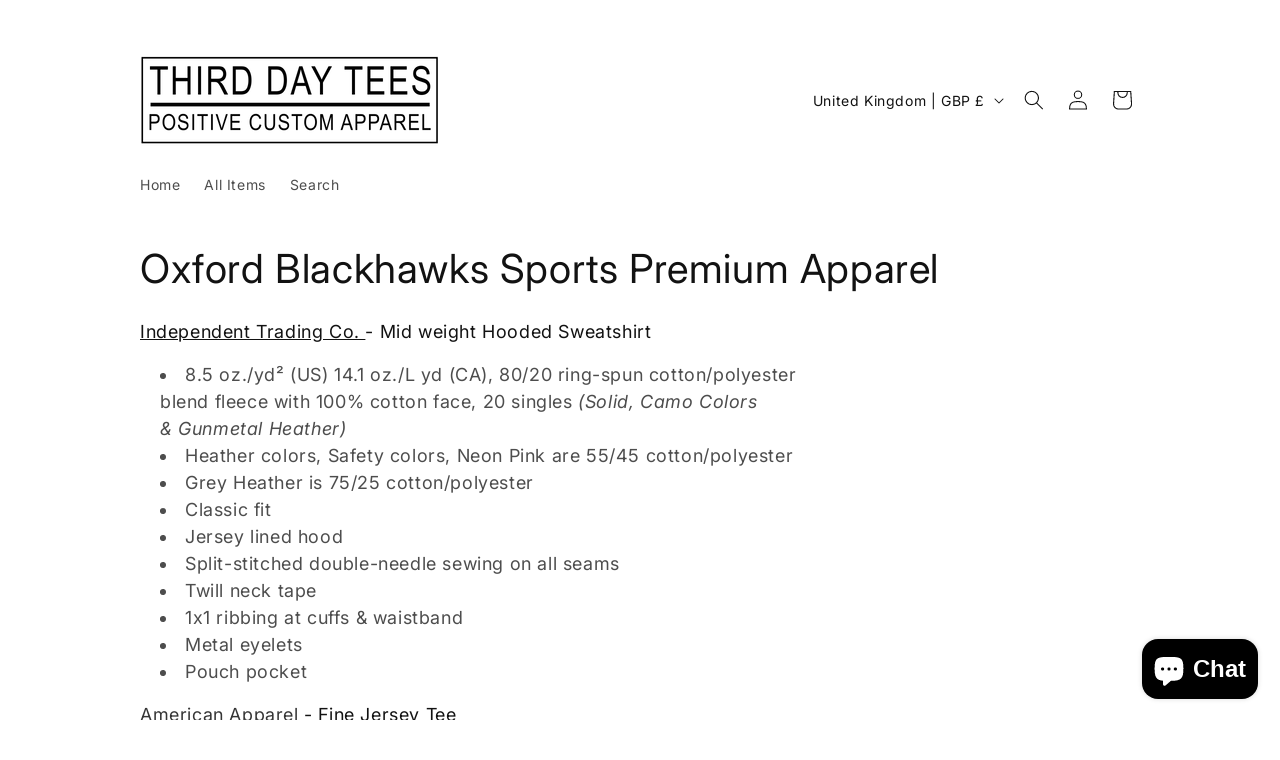

--- FILE ---
content_type: text/css
request_url: https://www.thirddaytees.com/cdn/shop/t/13/assets/template-collection.css?v=58558206033505836701735849570
body_size: -262
content:
@media screen and (max-width: 749px){.collection .grid__item:only-child{flex:0 0 100%;max-width:100%}}@media screen and (max-width: 989px){.collection .slider.slider--tablet{margin-bottom:1.5rem}}.collection .loading-overlay{position:absolute;z-index:1;width:1.8rem}@media screen and (max-width: 749px){.collection .loading-overlay{top:0;right:0}}@media screen and (min-width: 750px){.collection .loading-overlay{left:0}}.collection .loading-overlay{top:0;right:0;bottom:0;left:0;display:none;width:100%;padding:0 1.5rem;opacity:.7}@media screen and (min-width: 750px){.collection .loading-overlay{padding-left:5rem;padding-right:5rem}}.collection.loading .loading-overlay{display:block}.collection--empty .title-wrapper{margin-top:10rem;margin-bottom:15rem}@media screen and (max-width: 989px){.collection .slider--tablet.product-grid{scroll-padding-left:1.5rem}}.collection__description>*{margin:0}.collection__title.title-wrapper{margin-bottom:2.5rem}.collection__title .title:not(:only-child){margin-bottom:1rem}@media screen and (min-width: 990px){.collection__title--desktop-slider .title{margin-bottom:2.5rem}.collection__title.title-wrapper--self-padded-tablet-down{padding:0 5rem}.collection slider-component:not(.page-width-desktop){padding:0}.collection--full-width slider-component:not(.slider-component-desktop){padding:0 1.5rem;max-width:none}}.collection__view-all a:not(.link){margin-top:1rem}
/*# sourceMappingURL=/cdn/shop/t/13/assets/template-collection.css.map?v=58558206033505836701735849570 */


--- FILE ---
content_type: application/javascript
request_url: https://files.getpaloma.com/shopify-production.js?shop=third-day-tees.myshopify.com
body_size: 1015
content:
!function(e){var t={};function o(n){if(t[n])return t[n].exports;var r=t[n]={i:n,l:!1,exports:{}};return e[n].call(r.exports,r,r.exports,o),r.l=!0,r.exports}o.m=e,o.c=t,o.d=function(e,t,n){o.o(e,t)||Object.defineProperty(e,t,{enumerable:!0,get:n})},o.r=function(e){"undefined"!=typeof Symbol&&Symbol.toStringTag&&Object.defineProperty(e,Symbol.toStringTag,{value:"Module"}),Object.defineProperty(e,"__esModule",{value:!0})},o.t=function(e,t){if(1&t&&(e=o(e)),8&t)return e;if(4&t&&"object"==typeof e&&e&&e.__esModule)return e;var n=Object.create(null);if(o.r(n),Object.defineProperty(n,"default",{enumerable:!0,value:e}),2&t&&"string"!=typeof e)for(var r in e)o.d(n,r,function(t){return e[t]}.bind(null,r));return n},o.n=function(e){var t=e&&e.__esModule?function(){return e.default}:function(){return e};return o.d(t,"a",t),t},o.o=function(e,t){return Object.prototype.hasOwnProperty.call(e,t)},o.p="",o(o.s=0)}([function(e,t,o){"use strict";o.r(t);var n,r,i,a,c,u="cart",s="palomaSubscriberId",f="palomaClickId",l="palomaConversationId";function p(e,t,o){if(o){var n=new Date;n.setTime(n.getTime()+24*o*60*60*1e3);var r="; expires="+n.toGMTString()}else r="";document.cookie=e+"="+t+r+"; path=/"}function d(e){for(var t=e+"=",o=document.cookie.split(";"),n=0;n<o.length;n++){for(var r=o[n];" "==r.charAt(0);)r=r.substring(1,r.length);if(0==r.indexOf(t))return r.substring(t.length,r.length)}return null}function h(){return"Shopify"in window&&"Checkout"in window.Shopify&&"token"in window.Shopify.Checkout?window.Shopify.Checkout.token:null}window.Paloma={createCookie:p,readCookie:d,eraseCookie:function(e){p(e,"",-1)}},n=new URLSearchParams(window.location.search.slice(1)),r=n.get("paloma_subscriber_id"),i=n.get("paloma_click_id"),a=n.get("paloma_conversation_id"),r&&p(s,r),i&&p(f,i),a&&p(l,a),function(){var e=d(f);if(e){var t=d(s),o=d(l);fetch("https://api.getpaloma.com/api/shopify_clicks",{mode:"cors",method:"POST",headers:{"Content-Type":"application/json"},body:JSON.stringify({clickId:e,subscriberId:t,conversationId:o})})}}(),c=null,function e(){var t=d(u);t&&t!==c&&(c=t,function(e){var t=e||d(u);if(t){var o=d(s),n=d(l);fetch("https://api.getpaloma.com/api/shopify_carts",{method:"POST",headers:{"Content-Type":"application/json"},body:JSON.stringify({cartToken:t,subscriberId:o,conversationId:n})})}}(t)),setTimeout(e,2e3)}(),function(){var e=null;!function t(){var o=h();o&&o!==e&&(e=o,function(e){var t=e||h();if(t){var o=d(u),n=d(s),r=d(l);fetch("https://api.getpaloma.com/api/shopify_checkouts",{mode:"cors",method:"POST",headers:{"Content-Type":"application/json"},body:JSON.stringify({cartToken:o,subscriberId:n,checkoutToken:t,conversationId:r})})}}(o)),setTimeout(t,2e3)}()}()}]);